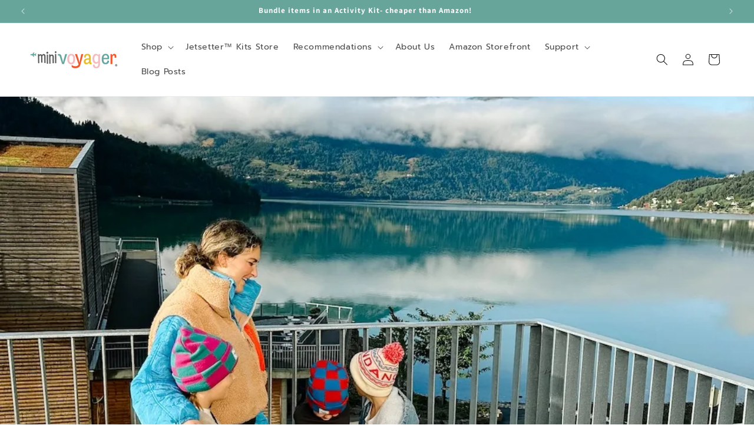

--- FILE ---
content_type: application/javascript; charset=utf-8
request_url: https://analyzely.gropulse.com/get_script?shop=minivoyager.myshopify.com
body_size: -133
content:

  (function(){
    if (location.pathname.includes('/thank_you') || location.pathname.includes('/thank-you')) {
      var script = document.createElement("script");
      script.type = "text/javascript";
      script.src = "https://analyzely.gropulse.com/get_purchase_page_script?shop=minivoyager.myshopify.com";
      document.getElementsByTagName("head")[0].appendChild(script);
    }
  })();
  